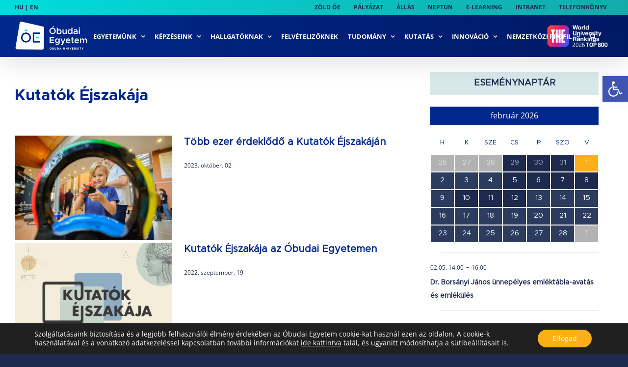

--- FILE ---
content_type: text/html; charset=UTF-8
request_url: https://api.indidata.com/send_event
body_size: 72
content:
ok:1769914080|1769914115414_0.07112562129297939

--- FILE ---
content_type: text/css
request_url: https://uni-obuda.hu/wp-content/plugins/ed-calendar/css/styles.css?ver=1.0.14b
body_size: 70840
content:



.fusion-top-header .fusion-header{background: linear-gradient(to right, #00288C 0%, #001964 100%) !important;}
.fusion-main-menu .sub-menu {background: linear-gradient(to right, #00288C 0%, #001964 100%) !important;}



.fusion-main-menu .sub-menu li:hover > a,
.fusion-main-menu .sub-menu li:hover > a:visited,
.fusion-main-menu .sub-menu li:hover > a:focus,
.fusion-main-menu .sub-menu li:hover > a:active,
.fusion-main-menu .sub-menu .current-menu-item > a,
.fusion-main-menu .sub-menu .current-menu-item > a:visited {
    background: linear-gradient(to right, #00DCDC 0%, #14AAAA 100%) !important;
    color: #fff !important;
}

/* ha van ikon/nyíl a linkben */
.fusion-main-menu .sub-menu li:hover > a *,
.fusion-main-menu .sub-menu .current-menu-item > a * {
    color: #fff !important;
}

.fusion-main-menu .fusion-menu-highlight {
    background: none !important;
}

.fusion-main-menu .sub-menu a {
    transition: background 0.15s ease-in-out !important;
}

.fusion-secondary-header{
	background: linear-gradient(to right, #00DCDC 0%, #14AAAA 100%) !important;
}

.fusion-text a:hover{color:#ffb400 !important;}

.title-heading-left{  font-family: "Metropolis Bold" !important;}

:root {

--mobile_menu_background_color: #00288C;}


.fusion-main-menu{float:left !important;margin-left: 10px;}

#menu-main_menu_en {
	margin-left: 100px !important;
}


h5 {
  font-size: 20px;
  margin-bottom: 5px;
  margin-top: 5px;
}

.ilightbox-social li.instagram {
  display: none !important;
}
a:hover {
  color: #faae16;
}

nav#pojo-a11y-toolbar {
  z-index: 999999 !important;
}

.obuda-event-image-1084-budapest-tavaszmezo-utca-17 > .fusion-column-wrapper {
  /*background-image: url(/wp-content/uploads/tavaszmezo_17_A.jpg) !important;*/
}

form#search-filter-form-250 > ul > li {
  width: 25%;
  padding: 0px !important;
}
form#search-filter-form-250 > ul > li label {
  display: block !important;
  padding: 0px 20px 0 0 !important;
}
form#search-filter-form-250 > ul > li select {
  width: 100%;
  margin: 0;
}
form#search-filter-form-250 > ul > li.sf-field-taxonomy-kar {
  width: 50%;
}

span.tu-emf-shortlink {
  color: #3366bb;
  transition-property: color;
  transition-duration: 0.2s;
  transition-timing-function: linear;
}

@media only screen and (max-width: 712px) {
  form#search-filter-form-250 > ul > li.sf-field-taxonomy-kar {
    width: 100%;
  }
  form#search-filter-form-250 > ul > li {
    display: block;
    width: 100%;
  }
  span.tu-emf-shortlink {
    display: block;
    padding-left: 1.5em;
  }
}

a.tu-tovabbi-gomb,
a.tu-tovabbi-gomb .fusion-button-text {
  background: rgb(4, 26, 96);
  color: white;
}
a.tu-tovabbi-gomb:hover,
a.tu-tovabbi-gomb .fusion-button-text:hover {
  background: rgb(4, 26, 96) !important;
  color: #faae16 !important;
}

body.post-type-archive-sajtofigyelo article {
  margin-bottom: 15px;
}

body.post-type-archive-hirmondok article {
  margin-bottom: 30px !important;
}

body.post-type-archive-sajtofigyelo article h2 a {
  font-size: 20px;
}

a.tu-event-google-map-link {
  color: #1d294d;
}

/* mainpage new events */

.oe-mainpage-events-block h2 a {
  color: #1d294d;
  font-size: 14px;
  line-height: 0px;
}

.oe-mainpage-events-block h2 a:hover {
  color: #fcaf17;
}

.oe-mainpage-events-block .fusion-events-content-wrapper {
  background-color: white;
  padding: 20px 0.8em !important;
}
.oe-mainpage-events-block .fusion-events-content-wrapper .fusion-events-meta {
  height: 4em !important;
  min-height: auto !important;
}

.oe-mainpage-events-block .fusion-one-half .tribe-events-event-image,
.oe-mainpage-events-block.fusion-events-shortcode .fusion-one-fourth .tribe-events-event-image {
  height: 202px !important;
}

.oe-mainpage-events-block h4 {
  position: absolute;
  top: 159px !important;
  right: 0;
  /* background: #152950; */
  padding: 2px 0.5em 6px 0.5em !important;
  line-height: 1.5em !important;
  vertical-align: top;
}

.fusion-blog-layout-grid .fusion-post-wrapper .fusion-image-wrapper {
  width: 100%;
  background-position: center center;
  background-repeat: no-repeat;
}

#wrapper #main .fusion-post-content > .blog-shortcode-post-title {
  font-size: 16px !important;
}

#post-631 .fusion-meta-info-oe {
  /*	display: none !important; */
}

.oe-tribe-spec {
  display: none;
}
.oe-mainpage-events-block .oe-tribe-orig {
  display: none;
}
.oe-mainpage-events-block .oe-tribe-spec {
  display: block; /* text-align:center */
  /*	margin-top: 20px !important;*/
}
.oe-mainpage-events-block span.tribe-event-oe-info {
  display: block;
  text-align: center;
}
.oe-mainpage-events-block .tribe-event-date-start,
.oe-mainpage-events-block .tribe-event-date-end,
.oe-mainpage-events-block .tribe-event-time {
  display: none;
}

.oe-tribe-spec .tmonth {
  display: block;
  text-transform: uppercase;
  font-size: 110%;
  font-weight: 400;
  color: white;
}
.oe-tribe-spec .tday {
  display: block;
  color: white;
  font-size: 200%;
  font-weight: bold;
}

h4.oe-tribe-spec oes {
  float: right;
}

h4.oe-tribe-spec > div {
  display: inline-block;
  margin-right: 0px;
  text-align: center;
  background: #00288c;
  padding: 2px 6px 6px;
  vertical-align: bottom;
}

h4.oe-tribe-spec > div.sep {
  background: transparent;
  font-size: 40px;
  /*margin: 0 0 10px -9px; */
  margin: 0 0 10px 0px;
  color: #fff !important;
}

.oe-mainpage-events-block .fusion-events-content-wrapper .fusion-events-meta h2 {
  max-height: 4em;
  overflow: hidden;
}

/* OE SECOND FOOTER */
.oe-footer-logo {
  display: inline-flex;
  width: 25%;
  height: 42px;
}

.fusion-copyright-content {
  margin: 0;
}

footer#footer {
  padding-top: 0;
  padding-bottom: 10px;
  border: none;
  z-index: 0;
  background: #00288c;
}
footer#footer hr {
  border-top-color: silver;
  border-bottom-color: transparent;
  border-left: none;
  border-right: none;
}
.oe-footer-right {
  display: inline-block;
  float: right;
  height: 42px;
}

ul#menu-second-footer-menu li {
  display: inline-block;
  /* margin: 0 1em;*/
  margin-right: 2em;
}
ul#menu-second-footer-menu {
  margin: 0;
  padding: 0;
  line-height: 40px;
}
ul#menu-second-footer-menu li a {
  color: white;
  /* line-height: 40px; */
}

.menu-second-footer-menu-container {
  display: inline-block;
  margin: 0;
  padding: 0;
}

ul#menu-second-footer-menu-en li {
  display: inline-block;
  /* margin: 0 1em;*/
  margin-right: 2em;
}
ul#menu-second-footer-menu-en {
  margin: 0;
  padding: 0;
  line-height: 40px;
}
ul#menu-second-footer-menu-en li a {
  color: white;
  /* line-height: 40px; */
}

.menu-second-footer-menu-en-container {
  display: inline-block;
  margin: 0;
  padding: 0;
}

/*******************************************************/
body.home form.searchandfilter h4 {
  white-space: nowrap;
  font-size: 22px !important;
}
body.home form.searchandfilter li {
  display: inline-block !important;
}

@media screen and (max-width: 1300px) {
  body.home form.searchandfilter h4 {
  }
  body.home form.searchandfilter li.sf-field-taxonomy-kar h4 {
  }
  body.home form.searchandfilter li.sf-field-taxonomy-kepzesi-szint {
    width: 25% !important;
  }
  body.home form.searchandfilter li.sf-field-taxonomy-munkarend {
    width: 25% !important;
  }
  body.home form.searchandfilter li.sf-field-taxonomy-finanszirozasi-forma {
    width: 37.5% !important;
  }
  body.home form.searchandfilter li.sf-field-taxonomy-kepzesi-hely {
    width: 37.5% !important;
  }
  body.home form.searchandfilter li.sf-field-taxonomy-kepzesi-nyelv {
  }
  body.home form.searchandfilter li.sf-field-taxonomy-kepzesi-nyelv {
  }
  body.home form.searchandfilter li.sf-field-submit input {
    margin-left: 0;
  }
}

@media screen and (max-width: 850px) {
  body.home form.searchandfilter {
  }
  body.home form.searchandfilter li.sf-field-taxonomy-kar h4 {
  }
  body.home form.searchandfilter li.sf-field-taxonomy-kepzesi-szint {
    width: 50% !important;
  }
  body.home form.searchandfilter li.sf-field-taxonomy-munkarend {
    width: 50% !important;
  }
  body.home form.searchandfilter li.sf-field-taxonomy-finanszirozasi-forma {
    width: 50% !important;
  }
  body.home form.searchandfilter li.sf-field-taxonomy-kepzesi-hely {
    width: 50% !important;
  }
  body.home form.searchandfilter li.sf-field-taxonomy-kepzesi-nyelv {
    width: 50% !important;
  }
  body.home form.searchandfilter li.sf-field-taxonomy-kepzesi-nyelv {
  }
  body.home form.searchandfilter li.sf-field-submit input {
    margin-left: 0;
  }
}

@media screen and (max-width: 610px) {
  body.home form.searchandfilter li.sf-field-taxonomy-kar {
  }
  body.home form.searchandfilter li.sf-field-taxonomy-kepzesi-szint {
    width: 100% !important;
  }
  body.home form.searchandfilter li.sf-field-taxonomy-munkarend {
    width: 100% !important;
  }
  body.home form.searchandfilter li.sf-field-taxonomy-finanszirozasi-forma {
    width: 100% !important;
  }
  body.home form.searchandfilter li.sf-field-taxonomy-kepzesi-hely {
    color: green;
  }
  body.home form.searchandfilter li.sf-field-taxonomy-kepzesi-nyelv {
    width: 100% !important;
  }
  body.home form.searchandfilter li.sf-field-taxonomy-kepzesi-nyelv {
    width: 100% !important;
  }
  body.home form.searchandfilter li.sf-field-submit input {
    margin-left: 0;
  }
}

@media all and (max-width: 980px) {
  body.single-tribe_events .fusion-layout-column.fusion_builder_column.obuda-event-image {
    display: none;
  }

  body.single-tribe_events .oe-tribe-info-container {
    width: 100% !important;
  }
}

/* body.home .tfs-slider */
body.home div.fusion-slider-container {
  background-image: url("/mainsl.png");
  background-size: cover;
  background-position: center;
}

body.single-sajtofigyelo h4 a {
  margin-left: 10px;
}
body.single-sajtofigyelo h4 a:hover {
  text-decoration: underline;
}
body.single-sajtofigyelo h4 a:after {
  content: "\f35d";
  font-family: "Font Awesome 5 Free";
  padding-left: 6px;
  color: gray;
  font-weight: 700;
}
body.single-sajtofigyelo h4 a:hover:after {
  color: #1d294d;
}

body.single-post img.image-inline {
  padding: 10px !important;
  float: left;
}

body.single-post .gallery img[data-mce-selected]:focus {
  outline: none;
}
body.single-post .gallery a {
  cursor: default;
}
body.single-post .gallery {
  margin: auto -6px;
  padding: 6px 0;
  line-height: 1;
  overflow-x: hidden;
}
body.single-post .gallery .gallery-item {
  float: left;
  margin: 0;
  text-align: center;
  padding: 6px;
  box-sizing: border-box;
}
body.single-post .gallery .gallery-caption,
body.single-post .gallery .gallery-icon {
  margin: 0;
}
body.single-post .gallery .gallery-caption {
  font-size: 13px;
  margin: 4px 0;
}
body.single-post .gallery-columns-1 .gallery-item {
  width: 100%;
}
body.single-post .gallery-columns-2 .gallery-item {
  width: 50%;
}
body.single-post .gallery-columns-3 .gallery-item {
  width: 33.33333%;
}
body.single-post .gallery-columns-4 .gallery-item {
  width: 25%;
}
body.single-post .gallery-columns-5 .gallery-item {
  width: 20%;
}
body.single-post .gallery-columns-6 .gallery-item {
  width: 16.66667%;
}
body.single-post .gallery-columns-7 .gallery-item {
  width: 14.28571%;
}
body.single-post .gallery-columns-8 .gallery-item {
  width: 12.5%;
}
body.single-post .gallery-columns-9 .gallery-item {
  width: 11.11111%;
}
body.single-post .gallery img {
  max-width: 100%;
  height: auto;
  border: none;
  padding: 0;
}

.a11y-toolbar {
  top: 53px !important;
}

.tfs-button-1 span.fusion-button-text {
  line-height: 1em !important;
}

@media all and (max-width: 500px) {
  .tfs-button-1 span.fusion-button-text {
    font-size: 16px !important;
    line-height: 20px !important;
  }
}

/* szabalyzatok */
body.single-szabalyzatok .oe-szabalyzat-archive-validity {
  margin: -1em auto -10px 1em;
  font-size: 80%;
  color: #1d294d;
}

body.single-szabalyzatok span.tu-emf-shortlink {
  margin-left: 8px;
  overflow-wrap: anywhere;
}

nav.fusion-main-menu [hreflang] img {
  width: 20px;
}

@media all and (min-width: 900px) {
  body.home article#portfolio-1-post-17 {
    /* left: 16.5% !important; */
    /* left: calc(100% / 6 + 1px) !important; */
  }

  body.home article#portfolio-1-post-5979 {
    /* left: 49.5% !important; */
    /* left: calc(100% / 6 * 3 + 1px) !important; */
  }
}

/*@media all and (min-width: 900px) {*/

/*.hirf .fusion-blog-shortcode-3 article,*/
/*.hirf .fusion-blog-shortcode-1 article {*/
/*    min-height: 30em;*/
/*}*/
/*.hirf .fusion-blog-shortcode-2 article,*/
/*.hirf .fusion-blog-shortcode-4 article {*/
/*    min-height: 30em;*/
/*}*/

/*}*/

.oe-news-block .fusion-post-content-wrapper {
  min-height: 150px;
}

.hirf .fusion-button.button-flat {
  margin-top: 30px;
  margin-bottom: 35px;
}

.esem .fusion-button.button-flat {
  margin-top: 30px;
  margin-bottom: 35px;
}

@media all and (max-width: 900px) {
  .hirf:first-child .fusion-button.button-flat {
    margin-bottom: 2em;
  }
}

li.oe-search-menu form {
  position: absolute;
  right: 0;
  width: 300px;
  margin-top: 46px;
}

li.oe-search-menu {
  margin: 0px 0px 0px 0px !important;
  float: none !important;
  text-align: left;
  display: inline-block;
}

li.oe-search-menu > a > span {
  color: #fff !important;
}

li.oe-search-menu input[type="text"] {
  color: #303030 !important;
}

li.oe-search-menu a {
  display: block;
  text-decoration: none;
  position: relative;
  padding: 15px 20px;
}

@media all and (max-width: 500px) {
  li.oe-search-menu {
    display: none !important;
  }
}

.slider-button {
  bottom: -290px !important;
}

/**  HOME NEWS BLOCKS EQ HEIGHTS BEGIN **/
.hirf article {
  nemborder: 1px solid red !important;
}

.oe-blk-1 .fusion-posts-container {
  display: flex !important;
  width: calc(100% + 15px) !important;
  flex-wrap: wrap;
}

.oe-blk-2 .fusion-posts-container {
  display: flex !important;
  width: calc(100% + 15px) !important;
  flex-wrap: wrap;
}

.fusion-posts-container.fusion-posts-container-no.fusion-blog-rollover.fusion-blog-layout-grid-tu.fusion-blog-layout-grid-tu-2.isotope
  article {
  max-width: 50%;
}

.hirf article.post {
  margin-bottom: 0px !important;
  padding-left: 3px;
}

.hirf article .fusion-flexslider {
  margin: 0 !important;
}

@media (max-width: 712px) {
  .oe-blk-1 article,
  .oe-blk-2 article {
    max-width: 100% !important;
    width: 100% !important;
  }
}

@media (min-width: 900px) {
  .oe-blk-1 article,
  .oe-blk-2 article {
    max-width: 25% !important;
    width: 25% !important;
  }
}

.hirf .fusion-post-wrapper {
  border: 1px solid silver;
  margin: 1px;
}

.hirf.tudomanyos-hirek .fusion-post-wrapper {
  border: 1px solid #1d294d;
  margin: 5px;
  background-color: #1d294d;
}

.oe-blk-1-head,
.oe-blk-2-head {
  margin-bottom: 5px;
}

.hirf .kiemelt-post-thumbnail .fusion-image-wrapper {
  min-height: auto !important;
}

div.oe-news-block > .fusion-builder-row {
  background-color: rgba(237, 237, 237, 0.55) !important;
}
/**  HOME NEWS BLOCKS EQ HEIGHTS END **/

body.home .oe-fix-boxes-containter > .fusion-builder-row .fusion-layout-column {
  /*    width: 33.33% !important;
    width: calc(33.33% - ( ( 15px + 15px ) * 0.3333 ) ) !important; */
}

body.home .oe-fix-boxes-containter > .fusion-builder-row .fusion-layout-column .fusion-column-wrapper {
  padding-top: 0 !important;
  padding-bottom: 0 !important;
}

.fusion-text.oe-tribe-updated {
  text-align: left;
}

a.pagination-last {
  margin-left: 1em;
}

a.pagination-first {
  margin-right: 1em;
}

.ilightbox-holder .ilightbox-container .ilightbox-social ul li.pinterest a {
  background-image: url(/wp-content/plugins/ed-calendar/css/pinterest_16.png);
}
.ilightbox-holder .ilightbox-container .ilightbox-social ul li.instagram a {
  background-image: url(/wp-content/plugins/ed-calendar/css/instagram_16.png);
}

.fusion-ubermenu {
  padding-top: 10px !important;
}

.fusion-header {
  /* height: 45px !important;*/
}

.fusion-posts-container.fusion-posts-container-no.fusion-blog-rollover.fusion-blog-layout-grid-tu.fusion-blog-layout-grid-tu-2 {
  min-height: auto !important;
}

.blog-shortcode-post-title.entry-title {
  min-height: 35px;
}

.fusion-events-shortcode .fusion-layout-column .fusion-column-wrapper {
  border: 0px !important;
}

#slidingbar-area .widget-title,
#slidingbar-area h3,
.fusion-footer-widget-area .widget-title,
.fusion-footer-widget-area h3,
.fusion-privacy-bar-full .column-title {
  font-family: "Open Sans", Arial, Helvetica, sans-serif;
  font-size: 19px !important;
  font-weight: 400 !important;
  line-height: 1;
  letter-spacing: 0px;
  font-style: normal;
  padding: 28px 0px !important;
}

.slider-button {
  width: 1300px !important;
  padding: 13px 50px 13px 10px !important;
  position: relative;
  left: -30px;
  bottom: -250px !important;
  font-size: 16px !important;
  border: none;
  background-color: rgba(21, 41, 80, 0.8) !important;
  text-transform: none !important;
  font-weight: 300;
  text-align: left;
  color: #fff !important;
}

.fusion-button.button-2 .fusion-button-text,
.fusion-button.button-2 i {
  color: #fff !important;
}

.fusion-text {
  color: #1d294d !important;
}

span.fusion-button-text.fusion-button-text-right {
  font-size: 16px !important;
  font-weight: 100 !important;
}

a.fusion-button.button-flat.fusion-button-round.button-xlarge.button-default.button-2.slider-button {
  padding: 15px !important;
}

.oe-tribe-info-container-2 h3 {
  padding-left: 10px !important;
  text-transform: uppercase;
  font-family: Open Sans !important;
  font-size: 12px !important;
}
.oe-tribe-info-container-2 h4 {
  padding-left: 10px !important;
  text-transform: uppercase;
  font-family: Open Sans !important;
  font-size: 12px !important;
}
.fusion-sep-none.fusion-title-size-four.oe-tribe-info-data-2.fusion-border-below-title {
  padding-left: 10px !important;
}

.fusion-text.karok_sep p {
  font-size: 30px !important;
  color: #fff !important;
  font-weight: bold !important;
  padding-left: 13px;
}

.fusion-sep-none.fusion-title-size-four.oe-tribe-info-data-2.fusion-border-below-title h4 {
  font-weight: 100 !important;
  font-size: 16px !important;
  color: #1d294d;
}

a.fusion-button.button-flat.fusion-button-round.button-xlarge.button-default.button-2.slider-button {
  padding: 15px !important;
}

.fusion-button.button-2:hover,
.button-2:focus,
.fusion-button.button-2:active {
  background: #fcaf17 !important;
}

.fusion-button.button-2:hover .fusion-button-icon-divider,
.fusion-button.button-2:hover .fusion-button-icon-divider,
.fusion-button.button-2:active .fusion-button-icon-divider {
  border-color: #fcaf17;
  background: #fcaf17 !important;
}

#eloszto_text p {
  color: #fff !important;
  margin: 0px 0px 5px 0px !important;
  padding: 12px 12px 12px 20px;
  min-height: 80px;
  font-weight: bold !important;
  text-transform: uppercase;
  font-size: 12px;
  text-align: left !important;
  display: flex;
  /* flex-direction: column;*/
  align-items: center;
  /* justify-content: center;*/
}

#eloszto_text p a {
  color: #fff !important;
  font-weight: bold !important;
  text-transform: uppercase;
  font-size: 12px;
}

#eloszto_text p a:hover {
  color: #fcaf17 !important;
  font-weight: bold !important;
  text-transform: uppercase;
  font-size: 12px;
}

#eloszto_text {
  background: #1d294d !important;
  margin-bottom: 50px;
}

#eloszto_image img {
  /* filter: url(filters.svg#grayscale); Firefox 3.5+ */
  filter: gray; /* IE5+ */
  -webkit-filter: grayscale(1); /* Webkit Nightlies & Chrome Canary */
  -webkit-transition: all 0.8s ease-in-out;
}

#eloszto_image img:hover {
  filter: none;
  -webkit-filter: grayscale(0);
  -webkit-transform: scale(1.01);
}

.share-box.fusion-sharing-box {
  display: none;
}

.oe-tribe-info-container-2 h3,
.oe-tribe-info-container-2 h4 {
  font-size: 16px !important;
  letter-spacing: 2px;
  padding: 6px 10px !important;
}

.fusion-text.oe-tribe-updated {
  margin-top: 20px !important;
  margin-bottom: 20px !important;
  font-family: "Rubik";
}

.oe-tribe-spec {
  background: #00288c;
  margin-right: 30px !important;
}

.eloszto_button .fusion-button-icon-divider.button-icon-divider-right {
  border-left: 6px solid #fff !important;
  background: #1d294d;
}

.eloszto_button .fusion-button-text.fusion-button-text-right {
  line-height: 25px;
  font-weight: 400 !important;
  font-size: 17px !important;
  color: #1d294d !important;
}

.fusion-button.button-flat.fusion-button-round.button-xlarge .eloszto_button {
  text-align: left;
}

.eloszto_button {
  text-align: left !important;
  min-height: 80px;
  display: flex !important;
  align-items: center;
  width: unset !important;
}

.eloszto_button .fusion-button-text.fusion-button-text-right {
  margin-right: 20px;
}

.page-id-17478 .eloszto_button {
  min-height: 100px;
}

.eloszto_button .fusion-button-icon-divider.button-icon-divider-right {
  width: 63px !important;
}
.eloszto_button {
  padding: 11px !important;
}

.post-type-archive-sajtofigyelo .pagination.clearfix {
  padding-bottom: 0px !important;
  padding-top: 3em;
}

.page-id-631 .pagination.clearfix {
  padding-bottom: 20px !important;
}

.page-id-920 .pagination.clearfix {
  padding-bottom: 5px !important;
}

@media only screen and (max-width: 1200px) {
  .fusion-button-text.fusion-button-text-right {
    line-height: 25px;
  }

  #menu-second-footer-menu {
    line-height: 0px !important;
    display: contents;
  }
}

/* Vezetői névsor táblázat / table */
.vezetoi-tablazat .divTable {
  display: table;
  width: 100%;
  margin-top: 15px;
}
.vezetoi-tablazat .divTableRow {
  display: table-row;
}
.vezetoi-tablazat .divTableHeading {
  display: table-header-group;
  background-color: #eee;
}

.divTable .divTableBody p {
  margin-top: 15px !important;
}
.vezetoi-tablazat .divTableCell,
.divTableHead {
  border: 1px solid #999999;
  display: table-cell;
  padding: 3px 10px;
  width: 20%;
}
.vezetoi-tablazat .divTableBody {
  display: table-row-group;
}

.vezetoi-tablazat .divTableRow:nth-child(odd) {
  background: #ecf6fd;
}

@media screen and (max-width: 650px) {
  .vezetoi-tablazat .divTable .divTableRow .divTableCell {
    display: block !important;
    width: auto !important;
  }

  .vezetoi-tablazat .divTableBody .divTableCell {
    min-height: 50px;
  }
}

/* Közösségi szolgálat táblázat / table */
.kozossegi-szolgalat .divTable {
  display: table;
  width: 100%;
  margin-top: 15px;
}
.kozossegi-szolgalat .divTableRow {
  display: table-row;
}
.kozossegi-szolgalat .divTableHeading {
  display: table-header-group;
  background-color: #eee;
}
.kozossegi-szolgalat .divTableCell,
.divTableHead {
  border: 1px solid #999999;
  display: table-cell;
  padding: 3px 10px;
  vertical-align: middle;
  width: 50%;
}
.kozossegi-szolgalat .divTableBody {
  display: table-row-group;
}

.kozossegi-szolgalat .divTableRow:nth-child(odd) {
  background: #fbfbfb;
}

@media screen and (max-width: 650px) {
  .kozossegi-szolgalat .divTable .divTableRow .divTableCell {
    display: block !important;
  }

  .kozossegi-szolgalat .divTableBody .divTableCell {
    min-height: 50px;
  }
}

/* Táblázat / table */
.divTable {
  display: table;
  width: 100%;
  margin-top: 15px;
}
.divTableRow {
  display: table-row;
}
.divTableHeading {
  display: table-header-group;
  background-color: #eee;
}
.divTableCell,
.divTableHead {
  border: 1px solid #999999;
  display: table-cell;
  padding: 3px 10px;
}
.divTableBody {
  display: table-row-group;
}

.divTableRow:nth-child(odd) {
  background: #fbfbfb;
}

.divTableHeading .divTableRow:first-child {
  background: #1d294d !important;
  color: white;
}

@media screen and (max-width: 650px) {
  .divTable .divTableRow .divTableCell {
    display: block !important;
  }

  .divTableBody .divTableCell {
    min-height: 50px;
  }
}

/* REKTORI ARCHIV */

.post-list-item-rektori-utasitas .fusion-column-wrapper {
  background: #fff !important;
  padding: 0px 0px 30px 0px !important;
}

.post-list-item-rektori-utasitas
  .fusion-fullwidth.fullwidth-box.nonhundred-percent-fullwidth.non-hundred-percent-height-scrolling {
  padding-top: 30px !important;
  padding-right: 0px;
  padding-bottom: 0px !important;
  padding-left: 0px;
  margin-bottom: 0px !important;
  margin-top: 0px !important;
}

.post-list-item-rektori-utasitas h2 span {
  font-size: 20px !important;
  color: #1d294d !important;
}

.post-list-item-rektori-utasitas h2 {
  line-height: 23px !important;
  font-size: 20px !important;
}

.post-list-item-rektori-utasitas h3 {
  font-size: 16px !important;
  color: #1d294d !important;
}

.post-list-item-rektori-utasitas .fusion-text h4 {
  display: none;
}

/* KANCELLARI ARCHIV */

.post-list-item-kancellari-utasitas
  .fusion-fullwidth.fullwidth-box.nonhundred-percent-fullwidth.non-hundred-percent-height-scrolling {
  padding-top: 30px !important;
  margin-bottom: 0px !important;
  margin-top: 0px !important;
}

.post-list-item-kancellari-utasitas
  .fusion-fullwidth.fullwidth-box.nonhundred-percent-fullwidth.non-hundred-percent-height-scrolling.fusion-equal-height-columns {
  padding-top: 0px !important;
  margin-bottom: 0px !important;
  margin-top: 0px !important;
}

.post-list-item-kancellari-utasitas
  .fusion-title.title.fusion-title-3.fusion-sep-none.fusion-title-size-four.fusion-border-below-title {
  margin-bottom: 0px !important;
  margin-top: 0px !important;
}

.post-list-item-kancellari-utasitas
  .fusion-fullwidth.fullwidth-box.nonhundred-percent-fullwidth.non-hundred-percent-height-scrolling {
  padding-top: 0px !important;
}

.post-list-item-kancellari-utasitas
  .fusion-title.title.fusion-title-6.fusion-sep-none.fusion-title-size-four.fusion-border-below-title {
  margin-bottom: 0px !important;
  margin-top: 0px !important;
}

.post-list-item-kancellari-utasitas .fusion-separator.fusion-full-width-sep.sep-single.sep-solid {
  display: none;
}

.post-list-item-kancellari-utasitas .fusion-title.title.fusion-title-4.fusion-title-size-five {
  display: none;
}

.post-list-item-kancellari-utasitas .fusion-title.title.fusion-title-7.fusion-title-size-five {
  display: none;
}

.post-list-item-kancellari-utasitas .fusion-title.title.fusion-title-10.fusion-title-size-five {
  display: none;
}

.post-list-item-kancellari-utasitas .fusion-title.title.fusion-title-13.fusion-title-size-five {
  display: none;
}

.post-list-item-kancellari-utasitas h2 {
  line-height: 23px !important;
  font-size: 20px !important;
  color: #1d294d !important;
  padding-top: 30px !important;
  padding-bottom: 20px !important;
}

.post-list-item-kancellari-utasitas h4 {
  font-size: 16px !important;
  color: #1d294d !important;
  font-weight: bold !important;
  font-family: "Rubik" !important;
}

.post-list-item-kancellari-utasitas h4 p {
  margin-bottom: 0px !important;
  margin-top: 0px !important;
}

.post-list-item-kancellari-utasitas p {
  margin-bottom: 0px !important;
  margin-top: 0px !important;
}

.post-list-item-kancellari-utasitas .fusion-text p {
  margin-bottom: 0px !important;
  margin-top: 0px !important;
}

.post-list-item-kancellari-utasitas a {
  color: #1d294d !important;
}

.post-list-item-kancellari-utasitas .fusion-column-wrapper {
  background: #fff !important;
  padding: 0px !important;
}

.post-list-item-kancellari-utasitas h2 span {
  font-size: 20px !important;
  color: #1d294d !important;
}

.post-list-item-kancellari-utasitas h3 {
  font-size: 16px !important;
  color: #1d294d !important;
}

.post-list-item-kancellari-utasitas .fusion-text h4 {
  display: none;
}

/* REKTORI-REKTORI ARCHIV */

.post-list-item-rektori-kancellari-utasitas .fusion-column-wrapper {
  background: #fff !important;
  padding: 0px 0px 30px 0px !important;
}

.post-list-item-rektori-kancellari-utasitas
  .fusion-fullwidth.fullwidth-box.nonhundred-percent-fullwidth.non-hundred-percent-height-scrolling {
  padding-top: 30px !important;
  padding-right: 0px;
  padding-bottom: 0px !important;
  padding-left: 0px;
  margin-bottom: 0px !important;
  margin-top: 0px !important;
}

.post-list-item-rektori-kancellari-utasitas h2 span {
  font-size: 20px !important;
  color: #1d294d !important;
}

.post-list-item-rektori-kancellari-utasitas h2 {
  line-height: 23px !important;
  font-size: 20px !important;
}

.post-list-item-rektori-kancellari-utasitas h3 {
  font-size: 16px !important;
  color: #1d294d !important;
}

.post-list-item-rektori-kancellari-utasitas .fusion-text h4 {
  display: none;
}

.ubermenu:not(.ubermenu-transition-slide) .ubermenu-submenu.ubermenu-submenu-type-flyout {
  min-width: 300px !important;
}

.page-id-254 img.attachment-small.size-small.wp-post-image.lazyautosizes.lazyloaded {
  display: none !important;
}

.page-id-254 small {
  display: none !important;
}

.page-id-254 h2 {
  padding-top: 20px !important;
}

.answer_list h4 {
  font-weight: 700 !important;
  text-transform: uppercase;
}

#miertvalaszd,
#palyaorientacio,
#szakkereso,
#alapkepzes,
#mesterkepzes,
#doktorikepzes,
#foszk,
#szakiranyutovabb,
#munkatapasztalat,
#jelentkezes,
#nyiltnap,
#educatio p {
  color: #1d294d !important;
}

.searchandfilter h4 {
  font-weight: 400 !important;
}
.kiemeltbtn {
  background: #fcaf17 !important;
}

.oe-search-page-content {
  padding-top: 50px;
}

/*@media screen and (max-width: 1200px) {
.oe-mainpage-events-block .fusion-events-content-wrapper{min-height:150px !important;}
.oe-mainpage-events-block .fusion-events-content-wrapper .fusion-events-meta h2 {min-height:150px !important;}
.tribe-mini-calendar td.tribe-events-has-events div[id*="daynum-"] a {
    padding: 6px !important;
}

.tribe-mini-calendar .tribe-mini-calendar-no-event, .tribe-mini-calendar td.tribe-events-has-events div[id*="daynum-"] a {
	padding: 6px !important;
}

#a2a_share_save_widget-3 {
	text-align: center !important;
	margin: auto;
}

}*/

@media only screen and (max-width: 900px) and (min-width: 600px) {
  .hirf article.post {
    width: 100% !important;
  }
}

.postid-17676
  .fusion-layout-column.fusion_builder_column.fusion_builder_column_1_1.fusion-builder-column-1.fusion-one-full.fusion-column-first.fusion-column-last.\31
  _1 {
  margin-top: 25px !important;
}

h1.title-heading-left {
  font-size: 40px !important;
}
@media only screen and (max-width: 1256px) {
  .oe-fix-boxes-containter .title-sep-container {
    display: flex;
    justify-content: center;
    align-content: center;
    flex-direction: column;
  }

  .oe-fix-boxes-containter .fusion-title {
    margin-top: 50px !important;
    margin-bottom: 50px !important;
  }
}

@media only screen and (max-width: 1300px) and (min-width: 900px) {
  .oe-news-block .fusion-post-content-wrapper {
    min-height: 300px !important;
  }
}

@media only screen and (max-width: 1395px) and (min-width: 1255px) {
  .ubermenu-target.ubermenu-item-layout-default.ubermenu-item-layout-text_only {
    font-size: 10px !important;
    padding: 22px 20px !important;
  }
}

.page-id-17684 #search-filter-form-250 h4 {
  font-size: 20px;
}

.page-id-17684 #search-filter-form-250 ul {
  padding: 0px;
}

.postid-10555 h2 {
  /*padding-top: 25px !important;*/
}

.page-id-17684 h4 {
  padding-bottom: 25px;
}

@media screen and (max-width: 1255px) {
  .page-id-17684 #main {
    padding-top: 27px;
  }

  .page-id-17684 .eloszto_button {
    margin-top: 10px;
    margin-bottom: 0px !important;
  }

  .tp-bullets {
    display: none !important;
  }

  .fusion-header-v1.fusion-logo-left.fusion-sticky-menu-1.fusion-sticky-logo-1.fusion-mobile-logo-1.fusion-mobile-menu-design-classic {
    display: none;
  }
}

.fusion-text.szabalyzat-attachments {
  display: grid;
}

.fusion-text.szabalyzat-attachments-en {
  display: grid;
}

.page-id-17896 h2 {
  padding-top: 20px !important;
}

.postid-1337 .cf7-button-field {
  padding-top: 40px;
}

.search-filter-results h2 {
  font-size: 20px !important;
  padding-top: 30px !important;
  margin: 0px 0px 0px 0px;
}
.fusion-men-skkk {
  padding-left: 0px !important;
  /* margin-top: 4px; */
  /*margin-top: 25px;*/
}
article#post-10625 {
  /*padding-top: 25px;*/
}
.menu-menu-skkk-container {
  /*padding-left: 15px;*/
}

.fusion-men-tdk {
  padding-left: 0px !important;
  /* margin-top: 4px; */
  /*margin-top: 25px;*/
}

.fusion-men-pannnia {
  padding-left: 0px !important;
}

.fusion-menupannoniaen {
  padding-left: 0px !important;
}
.fusion-menu-erasmus {
  padding-left: 0px !important;
}

.kozossegi_szolg_faq a {
  /*font-weight: 400 !important;*/
  /*font-size: 25px !important;*/
}

.kozossegi_szolg_faq {
  padding-bottom: 30px;
}

.page-id-17716 .fusion-blog-shortcode .post {
  margin-bottom: 25px !important;
}

.szakkereso-wrap {
  padding: 38.5px 30px 0px 0px !important;
}

.szakkereso-wrap > .fusion-column-wrapper {
  padding: 0px !important;
}

@media screen and (min-width: 1255px) {
  .fusion-recent-posts .oe-image-wrapper-inner {
    aspect-ratio: 16/9;
  }

  .fusion-recent-posts .oe-image-wrapper-outer.fusion-column-content-centered {
    padding-top: calc(100vw / 9) !important;
  }
}

.fusion-footer.fusion-footer a {
  font-weight: 400 !important;
}

h2.blog-shortcode-post-title.entry-title {
  max-width: 640px;
}

h2.blog-shortcode-post-title.entry-title {
  padding-top: 65px;
}

.home h2.blog-shortcode-post-title.entry-title {
  padding-top: 0px !important;
}

.fusion-blog-shortcode .post {
  margin-bottom: 20px !important;
}

.searchandfilter ul {
  padding: 0px;
}

.oe-fix-boxes-containter {
  max-width: 1360px !important;
  margin: auto !important;
}
/*

#main .fusion-button-wrapper .button-icon-divider-right {
	background-color: #fcaf17;
	font-size: 30px;
}

.button-large .button-icon-divider-right i{top:36% !important;}
*/

#tovabbihirek .fusion-button-icon-divider.button-icon-divider-right {
  width: 43.5px;
  font-size: 30px;
  background: #fcaf17 !important;
}

#tovabbihirek .fa-angle-right.fas {
  font-size: 28px;
  top: 48% !important;
  color: #1d294d;
}

#tovabbiesemenyek .fusion-button-icon-divider.button-icon-divider-right {
  width: 43.5px !important;
  font-size: 30px;
  background: #fcaf17 !important;
}

#tovabbiesemenyek .fa-angle-right.fas {
  font-size: 28px;
  top: 48% !important;
  color: #1d294d !important;
}

#tovabbihirek .fusion-button-text.fusion-button-text-right {
  padding-right: 43px;
}

#tovabbiesemenyek .fusion-button-text.fusion-button-text-right {
  padding-right: 43px;
  color: #1d294d !important;
}

@media screen and (max-width: 600px) {
  .button-large {
    padding: 13px 20px !important;
  }
}

.fusion-blog-shortcode .post {
  margin-bottom: 25px !important;
}

/* EN */

.events-title h3 {
  color: #fff !important;
}

/* Event magasság */

.fusion-events-shortcode .fusion-one-third .tribe-events-event-image {
  height: 186px !important;
}

.fusion-events-shortcode .fusion-one-third .tribe-events-event-image {
  height: 186px !important;
}

.postid-26240 ul {
  margin: 0px !important;
}

/*kutatokozpontok*/
.fusion-portfolio-post.kutato-kozpontok a {
  color: #1d294d;
}

.fusion-portfolio-post.kutato-kozpontok .fusion-portfolio-content-wrapper {
  padding: 0;
  border: none;
  border-bottom-width: 2px !important;
}

.fusion-portfolio-post.kutato-kozpontok-en a {
  color: #fff !important;
}

.fusion-portfolio-post.kutato-kozpontok-en .fusion-portfolio-content-wrapper {
  padding: 0 !important;
  border: 1px solid #e9eaee !important;
  border-bottom-width: 2px !important;
}

/* WHY ÓU table */
.program-table .divTable {
  display: table;
  width: 100%;
  margin-top: 15px;
}
.program-table .divTableRow {
  display: table-row;
}
.program-table .divTableHeading {
  display: table-header-group;
  background-color: #eee;
}
.program-table .divTableCell,
.divTableHead {
  border: 1px solid #999999;
  display: table-cell;
  padding: 3px 10px;
  vertical-align: middle;
  width: 33%;
}
.program-table .divTableBody {
  display: table-row-group;
}

.program-table .divTableRow:nth-child(odd) {
  background: #fbfbfb;
}

@media screen and (max-width: 650px) {
  .program-table .divTable .divTableRow .divTableCell {
    display: block !important;
  }

  .program-table .divTableBody .divTableCell {
    min-height: 50px;
  }
}

.fusion-posts-container.fusion-posts-container-no.fusion-blog-rollover.fusion-blog-layout-grid-tu.fusion-blog-layout-grid-tu-3 {
  min-height: auto !important;
}

@media screen and (min-width: 1255px) {
  .lang-item {
    display: none !important;
  }
}

.fusion-content-boxes-1 .fusion-content-box-hover .link-area-link-icon-hover .heading .content-box-heading,
.fusion-content-boxes-1
  .fusion-content-box-hover
  .link-area-link-icon-hover
  .heading
  .heading-link
  .content-box-heading,
.fusion-content-boxes-1 .fusion-content-box-hover .link-area-box-hover .heading .content-box-heading,
.fusion-content-boxes-1 .fusion-content-box-hover .link-area-box-hover .heading .heading-link .content-box-heading,
.fusion-content-boxes-1 .fusion-content-box-hover .link-area-link-icon-hover.link-area-box .fusion-read-more,
.fusion-content-boxes-1 .fusion-content-box-hover .link-area-link-icon-hover.link-area-box .fusion-read-more::after,
.fusion-content-boxes-1 .fusion-content-box-hover .link-area-link-icon-hover.link-area-box .fusion-read-more::before,
.fusion-content-boxes-1 .fusion-content-box-hover .fusion-read-more:hover::after,
.fusion-content-boxes-1 .fusion-content-box-hover .fusion-read-more:hover::before,
.fusion-content-boxes-1 .fusion-content-box-hover .fusion-read-more:hover,
.fusion-content-boxes-1 .fusion-content-box-hover .link-area-box-hover.link-area-box .fusion-read-more,
.fusion-content-boxes-1 .fusion-content-box-hover .link-area-box-hover.link-area-box .fusion-read-more::after,
.fusion-content-boxes-1 .fusion-content-box-hover .link-area-box-hover.link-area-box .fusion-read-more::before,
.fusion-content-boxes-1 .fusion-content-box-hover .link-area-link-icon-hover .icon .circle-no,
.fusion-content-boxes-1 .heading .heading-link:hover .content-box-heading {
  color: #f7ab16 !important;
}

@media screen and (min-width: 1400px) {
  .post-content #inno-park-page {
    /*margin-left: -17%;*/
    /*margin-right: -17%;*/
  }
}
/*TDK*/
div#nav_menu-7 {
  margin-left: -30px;
}
/*KDP*/
div#nav_menu-5 {
  margin-left: -30px;
}
/*TSI*/
div#nav_menu-2 {
  margin-left: -30px;
}
/*V4*/
div#nav_menu-6 {
  margin-left: -30px;
}

/*Preparatory*/
div#nav_menu-16 {
  margin-left: -30px;
}

/* FRISSÍTÉS UTÁN 2022.07.26 */

.home_blogpost img {
  min-height: 100%;
  min-width: 100%;
  object-fit: cover;
}

.home_blogpost h4 {
  font-size: 15px !important;
}

.sub-menu {
  text-transform: uppercase;
}

.home_blogpost h2 a {
  color: #1d294d !important;
}

.home_karok h2 a {
  color: #1d294d !important;
}

/* SUBMIT GOMB - mindenhol egységesen */
input[type="submit"] {
  background-color: #1d294d;
  border: none;
  padding: 3px 10px 4px 10px;
  color: white;
  font-size: 16px;
  font-family: "Open Sans";
  cursor: pointer;
}

.sf-input-select {
  border-color: #1d294d;
}

.home_karok h2.entry-title.fusion-post-title.fusion-responsive-typography-calculated {
  font-size: 20px !important;
  line-height: 1.35 !important;
  font-weight: bold !important;
}

.home_karok .fusion-rollover-title {
  font-size: 16px !important;
}

.home_tudpark .fusion-rollover-title {
  font-size: 16px !important;
}

/*Nézzük meg beállításokba */
.hirek_oldal .fusion-date-and-formats {
  display: none;
}

/*-----------*/

.hirek_oldal h2 a {
  color: #1d294d !important;
}

.hirek_oldal h2 a:hover {
  color: #fcaf17 !important;
}

.hirek_oldal .fusion-rollover-title {
  font-size: 16px !important;
}

/*  Nincs avada option */
.fusion-main-menu .sub-menu li a:hover {
  color: #fcaf17 !important;
}

.recent-posts .flexslider .slides li {
  display: block !important;
}

.recent-posts h4 {
  font-size: 12px !important;

  line-height: 1 !important;
}
.recent-posts h4 a {
  /*color: #1d294d !important;*/
  font-weight: bold;
  font-size: 16px !important;
  line-height: 1.3;
}

.fusion-secondary-menu {
  font-weight: bold;
}

.fusion-footer-widget-area .widget-title {
  margin: 0px !important;

  padding: 11px 0px !important;
}

.fusion-standard-logo {
  min-width: 150px !important;
}

/*   NAPTÁR WIDGET */

#nincsesemeny {
  /*background: #2b3c5e; */
  border: 1px solid #fff;
}

#vanesemeny {
  background: #1d294d;
  border: 1px solid #fff;
}

#nincsesemeny h3 {
  font-size: 15px !important;
  padding-top: 7px;
  font-weight: 100 !important;
  color: #fff !important;
}
.tribe-events-calendar-month__day {
  background: #2b3c5e;
}

.tribe-events-calendar-month__day.tribe-events-calendar-month__day--next-month.tribe-events-calendar-month__day--other-month {
  background: #b2b2b2;
}

.tribe-events-calendar-month__day.tribe-events-calendar-month__day--past.tribe-events-calendar-month__day--past-month.tribe-events-calendar-month__day--other-month {
  background: #b2b2b2;
}

#vanesemeny h3 {
  font-size: 15px !important;
  padding-top: 7px;
  color: #fff !important;
}

.tribe-common.tribe-events.tribe-events-widget.tribe-events-view--shortcode.tribe-events-widget-events-month
  .tribe-events-calendar-month__day,
.tribe-common.tribe-events.tribe-events-widget.tribe-events-view--shortcode.tribe-events-widget-events-shortcode-month
  .tribe-events-calendar-month__day {
  height: 36px !important;
  min-height: 0px !important;
}

.fusion-body .fusion-wrapper #main .tribe-events .tribe-events-c-events-bar__search-button-icon,
.fusion-body .fusion-wrapper #main .tribe-events .tribe-events-c-top-bar {
  font-size: 1em !important;
  line-height: 1;
}

.tribe-events .tribe-events-calendar-month__day {
  border-radius: 0px !important;
}

.tribe-events .tribe-events-calendar-month__day-date-daynum {
  color: #fff !important;
}

#esemeny_sep_date span {
  font-size: 12px !important;
}

#esemeny_title_date a {
  font-size: 14px !important;
  color: #1d294d !important;
}
#esemeny_title_date a:hover {
  color: #fcaf17 !important;
  text-decoration: none !important;
  border-bottom: 0px !important;
}
.tribe-common .tribe-common-anchor {
  border-bottom: 0px solid transparent !important;
  transition: var(--tec-transition-border-color);
}

#widget_header {
  font-size: 13px !important;
}

#esemeny_title_date {
}

.tribe-events-c-top-bar__nav {
  background: #00288c !important;
  padding: 10px !important;
  margin-bottom: 12px !important;
  color: #fff !important;
}

.tribe-events-widget-events-list__event-title-link.tribe-common-anchor-thin {
  color: #1d294d !important;
  font-size: 16px !important;
}

.tribe-common .tribe-common-l-container {
  padding-left: 0px !important;
  padding-right: 0px !important;
}

.tribe-common.tribe-events.tribe-events-widget.tribe-events-view--shortcode.tribe-events-widget-events-month,
.tribe-common.tribe-events.tribe-events-widget.tribe-events-view--shortcode.tribe-events-widget-events-shortcode-month {
  padding: 0px !important;
}

.tribe-events .tribe-events-header__messages .tribe-events-c-messages__message {
  display: none;
}
.tribe-common-b1.tribe-common-b2--min-medium.tribe-events-widget-events-month__view-more a {
  color: #1d294d !important;
}

.sidebar .widget .widget-title {
  text-align: center !important;
  font-size: 18px !important;
  font-weight: bold;
  text-transform: uppercase;
}

/*NAPTÁR VÉGE */

.tribe-events-single-section-title.fusion-responsive-typography-calculated {
  color: #fff !important;
}

.tribe-events-widget-events-list__view-more.tribe-common-b1.tribe-common-b2--min-medium {
  display: none;
}

.widget-title.fusion-responsive-typography-calculated {
  text-align: left !important;
}

.eloszto_button {
  margin: 5px 0px !important;
}

.oe-mainpage-events-block h2 {
  line-height: 1 !important;
}

.tribe-events .tribe-events-calendar-month__day-cell--selected {
  background: #fcaf17 !important;
}

.fusion-post-wrapper.sajto_blokk {
  border: none !important;
}

.pagination a {
  font-weight: 800;
  font-size: 12px;
  color: #1d294d !important;
}

.mab_title a {
  color: #1d294d !important;
}

.mab_title a:hover {
  color: #fcaf17 !important;
}
#rektori_utasitas a {
  color: #1d294d !important;
}
#rektori_utasitas a:hover {
  color: #fcaf17 !important;
}
.fusion-utastsoksidebar a {
  color: #1d294d !important;
}

.oe-szabalyzat-search .oe-search-wrapper {
  margin: 26px 0px !important;
}

#tsi_hir_blog a {
  color: #1d294d !important;
}
#tsi_hir_blog a:hover {
  color: #fcaf17 !important;
}

#tsi_hir_blog h2.blog-shortcode-post-title.entry-title.fusion-responsive-typography-calculated {
  margin-top: 0px !important;
  margin-bottom: 5px !important;
}

#tsi_hir_blog .fusion-meta-info {
  margin-top: 0px !important;
  border-bottom: 0px !important;
}

#tsi_hir_blog .fusion-read-more {
  font-weight: 700 !important;
}

#egyedi-blog-listazas a {
  color: #1d294d !important;
}

#egyedi-blog-listazas h2.blog-shortcode-post-title.entry-title.fusion-responsive-typography-calculated {
  margin-top: 0px !important;
  margin-bottom: 5px !important;
}

#egyedi-blog-listazas .fusion-meta-info {
  margin-top: 0px !important;
  border-bottom: 0px !important;
}

#egyedi-blog-listazas .fusion-read-more {
  font-weight: 700 !important;
}

.tribe-common-b1.tribe-common-b2--min-medium.tribe-events-widget-events-month__view-more {
  display: none;
}

/*WIDGET CÍM ALATT ELSŐ GYEREK PADDING*/

.widget_nav_menu > div > ul > li:first-child {
  padding-top: 10px !important;
}

#menu-menu-tsi a {
  color: #1d294d !important;
  font-weight: 700 !important;
}

#menu-menu-tsi ::before {
  color: #1d294d !important;
}

#menu-menu-tsi .sub-menu {
  text-transform: none !important;
}

#menu-menu-unkp a {
  color: #1d294d !important;
  font-weight: 700 !important;
}

#menu-menu-unkp ::before {
  color: #1d294d !important;
}

#menu-menu-unkp .sub-menu {
  text-transform: none !important;
}

#menu-menu-skkk a {
  color: #1d294d !important;
  font-weight: 700 !important;
}

#menu-menu-skkk ::before {
  color: #1d294d !important;
}

#menu-menu-skkk .sub-menu {
  text-transform: none !important;
}

#menu-menu-tdk .sub-menu {
  text-transform: none !important;
}

#menu-menu-tdk a {
  color: #1d294d !important;
  font-weight: 700 !important;
}

#menu-menu-tdk ::before {
  color: #1d294d !important;
}

#menu-menu-kdp .sub-menu {
  text-transform: none !important;
}

#menu-menu-kdp a {
  color: #1d294d !important;
  font-weight: 700 !important;
}

#menu-menu-kdp ::before {
  color: #1d294d !important;
}

#menu-mrk-ules a {
  color: #1d294d !important;
  font-weight: 700 !important;
}

#menu-mrk-ules ::before {
  color: #1d294d !important;
}

#menu-mrk-ules .sub-menu {
  text-transform: none !important;
}

#menu-menu-nyelvi-szakcsoport a {
  color: #1d294d !important;
  font-weight: 700 !important;
}

#menu-menu-nyelvi-szakcsoport ::before {
  color: #1d294d !important;
}

#menu-menu-nyelvi-szakcsoport .sub-menu {
  text-transform: none !important;
}

#menu-menu-fenntarthatosag a {
  color: #1d294d !important;
  font-weight: 700 !important;
}

#menu-menu-fenntarthatosag ::before {
  color: #1d294d !important;
}

#menu-menu-fenntarthatosag .sub-menu {
  text-transform: none !important;
}

#menu-menu-pannonia-osztondijprogram .sub-menu {
  text-transform: none !important;
}

#menu-menu-pannonia-osztondijprogram a {
  color: #1d294d !important;
  font-weight: 700 !important;
}

#menu-menu-pannonia-osztondijprogram ::before {
  color: #1d294d !important;
}

#menu-menu-pannonia-scholarship .sub-menu {
  text-transform: none !important;
}

#menu-menu-pannonia-scholarship a {
  color: #1d294d !important;
  font-weight: 700 !important;
}

#menu-menu-pannonia-scholarship ::before {
  color: #1d294d !important;
}

#menu-menu-erasmus .sub-menu {
  text-transform: none !important;
}

#menu-menu-erasmus a {
  color: #1d294d !important;
  font-weight: 700 !important;
}

#menu-menu-erasmus ::before {
  color: #1d294d !important;
}

#menu-student-excellence-award-menu a {
  color: #1d294d !important;
  font-weight: 700 !important;
}

#menu-student-excellence-award-menu ::before {
  color: #1d294d !important;
}
/*Student Excellence Award*/
div#nav_menu-14 {
  margin-left: -30px;
}

.tribe-events-content a {
  /*	font-size: 18px !important; */
  line-height: 28px !important;
  border-bottom: none !important;
}

.tribe-events-content a:hover {
  color: #1d294d !important;
}

.tsi-dokumentumok .fusion-column {
  margin-bottom: 10px !important;
}
/*menu sáv mozgatása*/
div#nav_menu-9.widget.widget_nav_menu {
  margin-top: 20px;
}

.tribe-events-nav-next a {
  color: #1d294d !important;
}

.tribe-events-nav-previous a {
  color: #1d294d !important;
}

.tribe-events-nav-previous a::before {
  color: #1d294d;
}

.tribe-events-nav-next a::before {
  color: #1d294d;
}

.oe-org-person-section {
  padding: 0.5em 0;
  font-weight: 700;
  color: #152950;
  font-size: 110%;
}

.oe-org-person-section {
  border-bottom: 1px solid black;
  margin-bottom: 10px !important;
  margin-top: 30px;
  background-color: #efefef;
}

.post-content a {
  font-weight: 700;
}
.gdpr_lightbox {
  z-index: 99999 !important;
}

.tud-inno-park-aloldal a {
  color: #ffffff !important;
}

.pagination.infinite-scroll.clearfix {
  display: flex !important;
}

.szakok_felsorolas ul {
  list-style-type: none;
  margin: 0;
  padding: 0;
}

/* ///////////////////////////      OLD SZEMÉLYEK CSS */

.oe-row.oe-equal {
  display: table;
}
.oe-row.oe-equal .oe-column {
  display: table-cell;

  /* Just for demo purposes */
  width: 50%;
  /*border: 1px solid #FFF;*/
  /*background-color: red;*/
}

.oe-row.oe-equal.oe-flex {
  display: flex;
}
.oe-row.oe-equal.oe-flex .oe-column {
  /* Just for demo purposes */
  width: 50%;
  /*border: 1px solid #FFF;*/
  /*background-color: red;*/
}
.oe-row.oe-equal.oe-flex .oe-column.oe-30 {
  width: 30%;
}
.oe-row.oe-equal.oe-flex .oe-column.oe-70 {
  width: 70%;
}

.oe-row2.oe-equal {
  display: table;
}
.oe-row2.oe-equal .oe-column {
  display: table-cell;

  /* Just for demo purposes */
  width: 50%;
  /*border: 1px solid #FFF;*/
  /*background-color: red;*/
}

.oe-row2.oe-equal.oe-flex {
  display: flex;
}
.oe-row2.oe-equal.oe-flex .oe-column {
  /* Just for demo purposes */
  width: 50%;
  /*border: 1px solid #FFF;*/
  /*background-color: red;*/
}
.oe-row2.oe-equal.oe-flex .oe-column.oe-30 {
  width: 30%;
}
.oe-row2.oe-equal.oe-flex .oe-column.oe-70 {
  width: 70%;
}

#tribe-events .fusion-layout-column {
  position: relative;
  float: left;
  margin-bottom: 0px !important;
}

.oe-email-addr,
.oe-phys-addr {
  text-align: right;
}
.oe-column.oe-underline:after {
  content: " ";
  display: block;
  border-bottom: 1px solid #747474;
  height: 1px;
}

.oe-space {
  padding-top: 30px;
  padding-bottom: 30px;
}

.oe-blk-rg {
  padding-left: 0.5em;
}
.oe-blk-lf {
  padding-right: 0.5em;
}
@media only screen and (max-width: 800px) {
  .oe-blk-rg,
  .oe-blk-lf {
    padding-left: 0;
    padding-right: 0;
  }
  .oe-row.oe-equal.oe-flex {
    display: block;
  }
  .oe-row.oe-equal.oe-flex > .oe-column {
    width: 100%;
    display: block;
  }
}

/* 2021 */
.oe-lang-head > div {
  vertical-align: top;
}

.oe-class-degree > div {
  vertical-align: top;
}

.oe-class-degree2 > div {
  vertical-align: top;
}

.oe-award-item > div {
  vertical-align: top;
}

.oe-class-degree2-year {
  text-align: left;
}

.oe-class-degree-year {
  text-align: right;
}

/* phase-3 */
.oe-lang-head > div,
.oe-lang > div {
  padding: 0 0.5rem 0 0;
}
.oe-lang-lang {
  width: 29% !important;
}
.oe-lang-level {
  width: 70% !important;
}

.oe-award,
.oe-class-degree2 > div,
.oe-class-degree > div {
  padding: 0 1rem 0 0;
}
.oe-lang-level,
.oe-class-degree2 > div:last-child,
.oe-class-degree > div:last-child {
  padding: 0 0 0 0;
}

.oe-class-degree-degree {
  width: 34% !important;
}

.oe-person-workplace,
.oe-person-workplace-head,
.oe-person-publication,
.oe-person-org,
.oe-award-head,
.oe-award-item,
.oe-class-degree2,
.oe-class-degree,
.oe-lang {
  margin-bottom: 4px;
}

.oe-org-right {
  text-align: right;
  width: 30% !important;
}

.oe-class-degree2-org {
  text-align: right;
}

@media only screen and (max-width: 800px) {
  aside div.tribe_mini_calendar_widget {
    margin-left: -49px;
  }
}

body.single-szemely .oe-class-degree > div {
  display: inline-block;
}
body.single-szemely .oe-class-degree > div.oe-class-degree-year {
  width: 10% !important;
}
body.single-szemely .oe-class-degree > div.oe-class-degree-org {
  width: 54% !important;
}

body.single-szemely .oe-class-degree2 > div {
  display: inline-block;
}

body.single-szemely .oe-class-degree2 > div.oe-class-degree2-org {
  width: 64% !important;
}
body.single-szemely .oe-class-degree2 > div.oe-class-degree2-degree {
  width: 24% !important;
}
body.single-szemely .oe-class-degree2 > div.oe-class-degree2-year {
  width: 10% !important;
}

/************************ OLD SZEMÉLY CSS END */

#hirmondo-listazas {
  border: none !important;
}

.content-box-listazas.fusion-content-boxes.fusion-columns-1 .fusion-column {
  margin-bottom: 0px !important;
}
.content-box-listazas a h2 {
  color: #3366bb !important;
  font-size: 18px !important;
}

.bottom-gallery img {
  display: block;
  max-width: 600px;
  max-height: 286px !important;
  width: auto;
  height: auto;
  margin-left: auto;
  margin-right: auto;
}
.fusion-grid-2 .fusion-grid-column,
.fusion-grid-two .fusion-grid-column {
  width: 50%;
}

.fusion-gallery .fusion-gallery-column .fusion-gallery-image {
  overflow: hidden;
  opacity: 1;
}

#rektori_utasitas h2 {
  padding-top: 0px !important;
  margin: 0px !important;
}

.archiv_szabalyzat i {
  font-size: 19px !important;
}

.szabalyzat-attachments i,
.szabalyzat-attachments-en i {
  font-size: 20px !important;
}

.archiv_szabalyzat h4 {
  margin: 18px 0px !important;
}
.szabalyzat-attachments h4 {
  margin: 14px 0 20px 0px !important;
}

.szabalyzat-attachments-en h4 {
  margin: 14px 0 20px 0px !important;
}

.oe-szabalyzat-archive-validity {
  margin-bottom: 15px !important;
}

.erv_kezdete_szabalyzat p {
  margin: 10px 0px !important;
}

.kar_nevado h2 a {
  color: #1d294d !important;
}

.vezetoi-tablazat p {
  margin-bottom: 0px !important;
}

/*2022 11 21 szemely*/

.szemely.type-szemely.status-publish.hentry .oe-szemely .fusion-column-wrapper p {
  margin-bottom: 0px;
}

.szemely.type-szemely.status-publish.hentry .oe-szemely .fusion-column-wrapper .oe-person.website {
  margin-bottom: 0.5em;
}

/*******************************************************/
.felvetelizok-szakkereso form.searchandfilter h4 {
  white-space: nowrap;
  font-size: 22px !important;
}
.felvetelizok-szakkereso form.searchandfilter li {
  display: inline-block !important;
}

@media screen and (max-width: 1300px) {
  .felvetelizok-szakkereso form.searchandfilter h4 {
  }
  .felvetelizok-szakkereso form.searchandfilter li.sf-field-taxonomy-kar h4 {
  }
  .felvetelizok-szakkereso form.searchandfilter li.sf-field-taxonomy-kepzesi-szint {
    width: 25% !important;
  }
  .felvetelizok-szakkereso form.searchandfilter li.sf-field-taxonomy-munkarend {
    width: 25% !important;
  }
  .felvetelizok-szakkereso form.searchandfilter li.sf-field-taxonomy-finanszirozasi-forma {
    width: 37.5% !important;
  }
  .felvetelizok-szakkereso form.searchandfilter li.sf-field-taxonomy-kepzesi-hely {
    width: 37.5% !important;
  }
  .felvetelizok-szakkereso form.searchandfilter li.sf-field-taxonomy-kepzesi-nyelv {
  }
  .felvetelizok-szakkereso form.searchandfilter li.sf-field-taxonomy-kepzesi-nyelv {
  }
  .felvetelizok-szakkereso form.searchandfilter li.sf-field-submit input {
    margin-left: 0;
  }
}

@media screen and (max-width: 850px) {
  .felvetelizok-szakkereso form.searchandfilter {
  }
  .felvetelizok-szakkereso form.searchandfilter li.sf-field-taxonomy-kar h4 {
  }
  .felvetelizok-szakkereso form.searchandfilter li.sf-field-taxonomy-kepzesi-szint {
    width: 50% !important;
  }
  .felvetelizok-szakkereso form.searchandfilter li.sf-field-taxonomy-munkarend {
    width: 50% !important;
  }
  .felvetelizok-szakkereso form.searchandfilter li.sf-field-taxonomy-finanszirozasi-forma {
    width: 50% !important;
  }
  .felvetelizok-szakkereso form.searchandfilter li.sf-field-taxonomy-kepzesi-hely {
    width: 50% !important;
  }
  .felvetelizok-szakkereso form.searchandfilter li.sf-field-taxonomy-kepzesi-nyelv {
    width: 50% !important;
  }
  .felvetelizok-szakkereso form.searchandfilter li.sf-field-taxonomy-kepzesi-nyelv {
  }
  .felvetelizok-szakkereso form.searchandfilter li.sf-field-submit input {
    margin-left: 0;
  }
}

@media screen and (max-width: 610px) {
  .felvetelizok-szakkereso form.searchandfilter li.sf-field-taxonomy-kar {
  }
  .felvetelizok-szakkereso form.searchandfilter li.sf-field-taxonomy-kepzesi-szint {
    width: 100% !important;
  }
  .felvetelizok-szakkereso form.searchandfilter li.sf-field-taxonomy-munkarend {
    width: 100% !important;
  }
  .felvetelizok-szakkereso form.searchandfilter li.sf-field-taxonomy-finanszirozasi-forma {
    width: 100% !important;
  }
  .felvetelizok-szakkereso form.searchandfilter li.sf-field-taxonomy-kepzesi-hely {
    color: green;
  }
  .felvetelizok-szakkereso form.searchandfilter li.sf-field-taxonomy-kepzesi-nyelv {
    width: 100% !important;
  }
  .felvetelizok-szakkereso form.searchandfilter li.sf-field-taxonomy-kepzesi-nyelv {
    width: 100% !important;
  }
  .felvetelizok-szakkereso form.searchandfilter li.sf-field-submit input {
    margin-left: 0;
  }
}

.szakok_felsorolas p {
  margin: 0px !important;
}

/*
@media screen and (min-width: 904px) {
    aside#sidebar {
        display: none;
    }
}
@media screen and (min-width: 1255px) {
    aside#sidebar {
        display: block;
    }
}
*/
.fusion-main-menu .fusion-dropdown-menu .sub-menu li a {
  font-weight: bold !important;
}

#esemeny_fooldal .oe-tribe-spec.fusion-responsive-typography-calculated {
  display:;
  top: 180px !important;
}

/*ÁLLÁS*/
@media screen and (max-width: 829px) {
  #post-23174 .fusion-text.fusion-text-1 {
    display: none !important;
  }

  #post-23174 .fusion-text.fusion-text-2 {
    display: none !important;
  }

  #post-23174 .fusion-text.fusion-text-3 {
    display: none !important;
  }
}

@media screen and (min-width: 830px) {
  #post-23174 .fusion-text.fusion-text-1 {
    min-width: 80px;
    margin-top: 30px;
    margin-bottom: 20px;
  }

  #post-23174 .fusion-text.fusion-text-2 {
    min-width: 80px;
    margin-top: 25px;
    margin-bottom: 20px;
  }

  #post-23174 .fusion-text.fusion-text-3 {
    min-width: 80px;
    margin-top: 25px;
    margin-bottom: 20px;
  }
}

#allasajanlatok h2.title-heading-left.fusion-responsive-typography-calculated {
  font-size: 20px !important;
}
#allasajanlatok
  .fusion-column-wrapper.fusion-flex-justify-content-center.fusion-content-layout-column
  .fusion-title.title.fusion-sep-none.fusion-title-text.fusion-title-size-four {
  margin: 0px !important;
}

#allasajanlatok h4.title-heading-left.fusion-responsive-typography-calculated {
  font-size: 16px;
}

.fusion-layout-column.fusion_builder_column.fusion-builder-column-0 {
  margin-bottom: 0px !important;
}

#allasajanlatok .fusion-layout-column.fusion_builder_column {
  margin-bottom: 0px !important;
}

#allasajanlatok .fusion-fullwidth.fullwidth-box.fusion-flex-container {
  padding-top: 10px !important;
}

/*FELVÉTELIZŐK*/

#post-17684 .post-content p {
  margin-top: 0;
  margin-bottom: 0px;
}

#post-17684 .fusion-builder-column-3 {
  margin-bottom: 0px !important;
}
#post-17684 .fusion-builder-column-1 {
  margin-bottom: 0px !important;
}
#post-17684 .fusion-builder-column-2 {
  margin-bottom: 0px !important;
}

@import url(http://fonts.googleapis.com/css?family=Open+Sans:300,400,700);

.fusion-main-menu > ul > li > a {
  font-family: "Open Sans" !important;
}
.tribe-events-single ul.tribe-related-events li .tribe-related-events-thumbnail img {
  width: 50% !important;
}

.fusion-related-posts-title-link {
  color: #3366bb !important;
}

.related-posts {
  margin-top: 0px !important;
}

#tribe-events-footer {
  margin-top: 0px !important;
}

.tribe-events-nav-next {
  width: 50%;
  text-align: right !important;
}

#tribe-events-content #tribe-events-footer {
  overflow: hidden;
  padding-top: 20px;
  padding-bottom: 20px;
  border-top: 1px solid #ccc;
  border-bottom: 1px solid #ccc;
  margin-top: 0 !important;
}

#post-36581 .bottom-gallery img {
  height: 286px !important;
}
.fusion-main-menu .fusion-main-menu-search a::after {
  font-family: "Font Awesome 5 Free";
  font-weight: 900;
}

/*.post-content a:hover{color:#fcaf17 !important;  }*/

.post.szakok .fusion-text.fusion-text-7 {
  text-transform: capitalize;
}

.post.szakok .fusion-text.fusion-text-30:first-letter {
  text-transform: uppercase;
}

.tribe-events-single-event-description.tribe-events-content.entry-content.description .fusion-text.fusion-text-1 a {
  color: #3366bb;
}

.text-justify {
  text-align: justify !important;
}

.category-normal-hir ul,
ol {
  line-height: 12px;
  /*line-height: 20px;*/
}
.category-normal-hir ul li,
ol li {
  /*line-height: 12px;*/
  line-height: 20px;
}

.post-23193 ul,
ol {
  line-height: 24px;
}

#paragraphNoNeeded p {
  display: none;
}

#paragraphNoNeedMargin {
  margin-bottom: 0px;
}

#szakMoreInformation {
  margin-bottom: 34px;
}

#post-17896 .fusion-flex-container {
  /*padding-top: 25px!important;*/
}

#nav_menu-1,
div#nav_menu-2,
#nav_menu-3,
#nav_menu-4,
#nav_menu-5,
#nav_menu-6,
#nav_menu-7,
#nav_menu-8,
#nav_menu-9,
#nav_menu-11,
#nav_menu-16 {
  margin-top: 21px;
}

#nav_menu-16 {
  margin-left: -30px;
}
#nav_menu-16 a {
  text-transform: uppercase;
}
#menu-menu-preparatory-programs a {
  color: #1d294d !important;
  font-weight: 700 !important;
}

#nav_menu-8 {
  margin-left: -30px;
}
#nav_menu-3 a {
  text-transform: uppercase;
}
#menu-menu-v4 a {
  color: #1d294d !important;
  font-weight: 700 !important;
}

#menu-imdi a {
  color: #1d294d !important;
  font-weight: 700 !important;
}

#menu-imdi ::before {
  color: #1d294d !important;
}

body:not(.search-results) #posts-container .fusion-blog-layout-grid {
  margin-left: unset !important;
  margin-top: unset !important;
}

.fusion-header-wrapper .fusion-secondary-header .fusion-row {
  padding-bottom: 0;
}

.szervezetiegyseg-template-default .fusion-title h2 {
  line-height: 1.29 !important;
}

.rules-verion h4 p {
  margin-top: 0;
  margin-bottom: 20px !important;
}

.text.-justify {
  text-align: justify;
  text-justify: inter-word;
}

.divTableRow:first-child {
  background: #1d294d !important;
  color: #ffffff;
  text-align: center;
}

.szervegyseg .fusion-builder-row.fusion-row.fusion-flex-align-items-flex-start {
  padding-bottom: 0px;
}

.accordion > li > a > h4 {
  cursor: pointer;
}

.fusion-logo {
  max-width: 150px !important;
}

.fusion-standard-logo {
  max-width: 150px !important;
}
@media (max-width: 500px) {
  .oe-footer-right {
    float: left;
  }
}

.fusion-body .fusion-button.button-1 {
  padding-bottom: 13px !important;
}

.fusion-body .fusion-button.smallbutton {
  padding: 10px 20px !important;
  line-height: 14px !important;
  font-size: 12px !important;
  margin: 1em 0;
  padding-bottom: 10px !important;
}
.fusion-body .fusion-button.button-1.belso-kari-aloldal-button {
  padding: 10px 20px !important;
  margin-right: 10px !important;
}

.rpwe-block.utasitas_sidebar a:hover {
  color: #fcaf17 !important;
}

.fusion-content-boxes.fusion-columns-1 .fusion-column {
  margin-bottom: 0px !important;
}

.tribe-events-single-event-description .fusion-title {
  margin-top: 5px !important;
}

.tribe-events-single-event-description .oe-tribe-updated p {
  margin-bottom: 0 !important;
}

.tribe-events-single-event-description .fusion-text.oe-tribe-updated {
  color: #152950;
  font-weight: 700;
  font-size: 15px !important;
  line-height: 1.2;
}

.tribe-events-single-event-description .fusion-text.oe-tribe-updated {
  margin-top: 15px !important;
  margin-bottom: 15px !important;
  font-family: "Open Sans", Arial, Helvetica, sans-serif;
}

.oe-szemely .fusion-layout-column img {
  /*width: 200px;*/
}

.post-content p {
  margin-bottom: 15px !important;
}

.kozossegi-szolgalat h4 a {
  padding: 3px 0 !important;
}
.fusion-panel.panel-default.fusion-faq-post.kozossegi-szolgalat .fusion-toggle-heading {
  font-size: 24px;
  font-weight: normal;
}
.fusion-body blockquote,
.post-content blockquote {
  background-color: #ecf6fd !important;
  border-left: 4px solid #1d294d !important;
}

.ob-kivonatok-list h2 {
  margin-bottom: 5px !important;
  padding-top: 5px !important;
}

.ob-kivonatok-list h2 a {
  font-size: 20px !important;
}

#ob-kivonat h2 {
  padding-top: 25px;
  padding-bottom: 20px;
}

.ob-kivonat .fusion-meta-info {
  margin-top: 0 !important;
}

#news-gallery .fusion-title p {
  text-align: center !important;
}
.post-content #news-gallery p {
  margin-bottom: 0px !important;
}

.background-lightblue {
  background: #89ccec;
  padding: 15px 15px;
}
.background-darktblue {
  background: #1d294d;
  color: #ffff !important;
  padding: 15px 15px;
}
.background-darktblue h4,
.background-darktblue p {
  background: #1d294d;
  color: #ffff !important;
}
.background-gold {
  background: #fcaf17;
  padding: 15px 15px;
}
.background-white {
  padding: 15px 15px;
}

.background-lightgreen {
  /*background:#89ccec;*/
  padding: 15px 15px;
}

.szaklightblue {
  background: #89ccec;
  padding: 5px 15px 15px 15px;
  margin-top: 15px;
}

.mir-hir .entry-title {
  display: block !important;
  font-size: 33px;
  font-weight: 700;
  padding: 30px 0px;
  font-family: Rubik;
  line-height: 1.2;
}

.mir-hir .entry-title::after {
  border-bottom: 1px solid #000;
  content: " ";
  width: 100% !important;
  display: block;
  padding-top: 20px;
}

.w1 {
  border: 1px solid #ccc;
  border-collapse: collapse;
  margin: 0;
  padding: 0;
  width: 100%;
  table-layout: fixed;
  background-color: #f8f8f8;
}

.w1 caption {
  font-size: 1.5em;
  margin: 0.5em 0 0.75em;
}

.w1 tr {
  background-color: #f8f8f8;
  border: 1px solid #ddd;
  padding: 0.35em;
}

.w1 th,
.w1 td {
  padding: 0.625em;
  text-align: center;
}

.w1 th {
  font-size: 0.85em;
  letter-spacing: 0.1em;
  text-transform: uppercase;
}

@media screen and (max-width: 600px) {
  .w1 {
    border: 0;
  }

  .w1 caption {
    font-size: 1.3em;
  }

  .w1 thead {
    border: none;
    clip: rect(0 0 0 0);
    height: 1px;
    margin: -1px;
    overflow: hidden;
    padding: 0;
    position: absolute;
    width: 1px;
  }

  .w1 tr {
    border-bottom: 3px solid #ddd;
    display: block;
    margin-bottom: 0.625em;
  }

  .w1 td {
    border-bottom: 1px solid #ddd;
    display: block;
    font-size: 0.8em;
    text-align: right;
  }

  .w1 td::before {
    /*
    * aria-label has no advantage, it won't be read inside a .w1
    content: attr(aria-label);
    */
    content: attr(data-label);
    float: left;
    font-weight: bold;
    text-transform: uppercase;
  }

  .w1 td:last-child {
    border-bottom: 0;
  }
}

.wps-limit-login-credits {
  display: none;
}

.fusion-flexslider.fusion-post-slideshow .slides {
  aspect-ratio: 16 / 9;
}

.fusion-recent-posts .columns .column .fusion-flexslider {
  aspect-ratio: 16/9;
}

.oe-image-wrapper-outer.fusion-column-content-centered {
  padding-top: 56.25% !important;
}

.flexslider .slides {
  aspect-ratio: 16/9;
}

.fusion-post-slideshow .fusion-image-size-fixed {
  aspect-ratio: 16/9;
}

.hirek_oldal .blog-shortcode-post-title.entry-title {
  padding-top: 0px !important;
}

.oe-image-wrapper-inner {
  background-position-y: center !important;
}

.home_blogpost .fusion-blog-layout-grid .fusion-post-wrapper .fusion-image-wrapper {
  aspect-ratio: 16/9;
}

#hirmondo_lista {
  height: unset !important;
}

.youtube-short-video {
  position: relative;
  width: 100%;
  padding-top: 177.77%;
}

.youtube-short-video iframe {
  position: absolute;
  top: 0;
  left: 0;
  width: 100%;
  height: 100%;
}

.ytshorts-flex-center {
  display: flex;
  justify-content: center;
}

.cikk_cim h1 {
  font-size: 32px !important;
}

.szak-morebtn {
  border: 1px solid;
  padding: 9px 20px;
  background: #1d294d;
  /*font-color: 1d294d!important;*/
  font-size: 12px;
}
.szak-morebtn a {
  color: #fff !important;
}

.szak-morebtn:hover a {
  color: #1d294d !important;
}

.szak-morebtn:hover {
  background: #fcaf17;
}

.jelentkezes_field {
  color: #1d294d !important;
}
.gyerektabor_h1 {
  font-size: 24px !important;
  font-family: "Open Sans" !important;
}

.pojo-a11y-toolbar-toggle {
  margin-top: 60px;
}

.table-border table,
.table-border th,
.table-border td {
  border: 1px solid black;
  padding: 5px;
}

.nyelvi-centrum-button {
  min-height: 70px;
  line-height: 18px !important;
  font-size: 15px !important;
  display: flex !important;
  align-items: center !important;
  justify-content: center !important;
}

select#rtec_Karok\ -\ Nyelvi\ Centrum {
  font-size: 16px !important;
  min-height: 45px;
  width: 100%;
}

.oe-custom-content {
  text-align: justify;
}

.szakok.type-szakok .post-content .fusion-text .post_thumbnail img {
  width: 795px;
  height: 326px;
}

#post-254 img {
  width: 1000px;
  height: 411px;
}

#menu-main_menu_hu {
  padding-top: 2px;
}

.logocontainer {
  display: flex;

  align-items: center;
  gap: 20px;
  width: 265px;
}

.logocontainer img {
  max-width: 50%;
}
@media only screen and (max-width: 1272px) {
  .thestandard {
    display: none;
  }
}

@media only screen and (min-width: 1272px) {
  .themobil {
    display: none;
  }
}

@media (min-width: 1272px) and (max-width: 1402px) {
  .logocontainer {
    display: flex;
    justify-content: left;
    gap: 20px;
    width: 265px;
    flex-direction: column;
    align-items: baseline;
  }
}

.fusion-mobile-menu-icons {
  top: 20px !important;
}

.tkp_cimek {
  border-bottom: 1px solid #c8c8c8;
  padding-bottom: 10px;
  font-size: 14px;
  font-weight: 800;
  color: #1d294d;
}

.fusion-content-boxes.equal-height {
  display: flex !important;
  align-items: stretch !important;
  flex-wrap: wrap !important;
}

.fusion-content-boxes.equal-height .col {
  height: 100% !important;
}

.post-61454 .headerbutton:hover {
  background-color: rgba(255, 255, 255, 0.82) !important;
}

.post-61454 .fusion-button.button-2 {
  background-color: #ffffff !important;
  color: #1d294d !important;
}

.post-61454 .fusion-button.button-2 i {
  color: #1d294d !important;
}

.post-61454 .fusion-button.button-2 span {
  color: #1d294d !important;
}

.post-61454 .fusion-button.button-2 a:hover i {
  background-color: transparent !important;
}

.post-61454 .fusion-button.button-2 a:hover span {
  background-color: transparent !important;
}

@media (max-width: 389px) {
  .logocontainer {
    gap: 4px;
  }
}

.rules_toggles .fa-fusion-box.inactive-icon.awb-icon-plus {
	border: 1px solid #adadad !important;
}

#menu-menu-erasmus-en ::before {
  color: #1d294d !important;
}

#menu-menu-erasmus-en a {
  color: #1d294d !important;
  font-weight: 700 !important;
}


--- FILE ---
content_type: application/javascript
request_url: https://uni-obuda.hu/wp-content/plugins/the-events-calendar/src/resources/js/views/month-mobile-events.js?ver=6.0.1.1
body_size: 9199
content:
/**
 * Makes sure we have all the required levels on the Tribe Object
 *
 * @since 4.9.4
 *
 * @type   {PlainObject}
 */
tribe.events = tribe.events || {};
tribe.events.views = tribe.events.views || {};

/**
 * Configures Month Mobile Events Object in the Global Tribe variable
 *
 * @since 4.9.4
 *
 * @type   {PlainObject}
 */
tribe.events.views.monthMobileEvents = {};

/**
 * Initializes in a Strict env the code that manages the Event Views
 *
 * @since 4.9.4
 *
 * @param  {PlainObject} $   jQuery
 * @param  {PlainObject} obj tribe.events.views.monthMobileEvents
 *
 * @return {void}
 */
( function( $, obj ) {
	'use strict';
	var $document = $( document );

	/**
	 * Selectors used for configuration and setup
	 *
	 * @since 4.9.8
	 *
	 * @type {PlainObject}
	 */
	obj.selectors = {
		calendar: '[data-js="tribe-events-month-grid"]',
		calendarDay: '[data-js="tribe-events-calendar-month-day-cell-mobile"]',
		calendarDaySelectedClass: '.tribe-events-calendar-month__day-cell--selected',
		mobileEvents: '[data-js="tribe-events-calendar-month-mobile-events"]',
		mobileEventsMobileDayShowClass: '.tribe-events-calendar-month-mobile-events__mobile-day--show',
		mobileEventsDefaultNotices: '.tribe-events-header__messages--mobile:not(.tribe-events-header__messages--day)', // eslint-disable-line max-len
	};

	/**
	 * Closes all mobile events
	 *
	 * @since 4.9.4
	 *
	 * @param {jQuery} $container jQuery object of view container
	 *
	 * @return {void}
	 */
	obj.closeAllEvents = function( $container ) {
		$container.find( obj.selectors.calendarDay ).each( function( index, header ) {
			var $header = $( header );
			var contentId = $header.attr( 'aria-controls' );

			/**
			 * Define empty jQuery object in the case contentId is false or undefined
			 * so that we don't get selectors like #false or #undefined.
			 * Also only perform accordion actions if header has aria-controls attribute.
			 */
			var $content = $( '' );
			if ( contentId ) {
				$content = $container.find( '#' + contentId );
				tribe.events.views.accordion.closeAccordion( $header, $content );
			}

			obj.closeMobileEvents( $header, $content );
		} );
	};


	/**
	 * Handle the display state of the default "No events found in month" messages.
	 *
	 * @param {jQuery} $container jQuery object of view container
	 * @param {bool} showDefaultNotices Whether to show or hide the default notices, if no day is selected.
	 */
	obj.handleMobileDayClick = function( $container, showDefaultNotices ) {
		var $defaultNotices = $container.find( obj.selectors.mobileEventsDefaultNotices );
		var daySelected = $container.find( obj.selectors.mobileEventsMobileDayShowClass ).length > 0;

		if ( showDefaultNotices && ! daySelected ) {
			$defaultNotices.removeClass( 'tribe-common-a11y-hidden' );
		} else {
			$defaultNotices.addClass( 'tribe-common-a11y-hidden' );
		}
	};

	/**
	 * Opens mobile events
	 *
	 * @since 4.9.8
	 *
	 * @param {jQuery} $header jQuery object of mobile day button
	 * @param {jQuery} $content jQuery object of mobile events container
	 *
	 * @return {void}
	 */
	obj.openMobileEvents = function( $header, $content ) {
		// only perform accordion actions if $header has aria-controls attribute.
		var contentId = $header.attr( 'aria-controls' );
		if ( contentId ) {
			tribe.events.views.accordion.openAccordion( $header, $content );
		}

		$header.addClass( obj.selectors.calendarDaySelectedClass.className() );
		$content.addClass( obj.selectors.mobileEventsMobileDayShowClass.className() );
	};

	/**
	 * Closes mobile events
	 *
	 * @since 4.9.8
	 *
	 * @param {jQuery} $header jQuery object of mobile day button
	 * @param {jQuery} $content jQuery object of mobile events container
	 *
	 * @return {void}
	 */
	obj.closeMobileEvents = function( $header, $content ) {
		// only perform accordion actions if $header has aria-controls attribute.
		var contentId = $header.attr( 'aria-controls' );
		if ( contentId ) {
			tribe.events.views.accordion.closeAccordion( $header, $content );
		}

		$header.removeClass( obj.selectors.calendarDaySelectedClass.className() );
		$content.removeClass( obj.selectors.mobileEventsMobileDayShowClass.className() );
	};

	/**
	 * Toggles mobile events on mobile day click
	 *
	 * @since 4.9.4
	 *
	 * @param {Event} event event object of click event
	 *
	 * @return {void}
	 */
	obj.toggleMobileEvents = function( event ) {
		var $container = event.data.container;
		var $header = $( event.data.target );
		var contentId = $header.attr( 'aria-controls' );

		/**
		 * Define empty jQuery object in the case contentId is false or undefined
		 * so that we don't get selectors like #false or #undefined.
		 */
		var $content = $( '' );
		if ( contentId ) {
			$content = $container.find( '#' + contentId );
		}

		if ( $header.hasClass( obj.selectors.calendarDaySelectedClass.className() ) ) {
			obj.closeMobileEvents( $header, $content );
			obj.handleMobileDayClick( $container, true );
		} else {
			obj.closeAllEvents( $container );
			obj.handleMobileDayClick( $container, false );
			obj.openMobileEvents( $header, $content );
		}
	};

	/**
	 * Unbinds events for calendar
	 *
	 * @since 4.9.4
	 *
	 * @param {jQuery} $container jQuery object of view container
	 *
	 * @return {void}
	 */
	obj.unbindCalendarEvents = function( $container ) {
		var $calendar = $container.find( obj.selectors.calendar );
		$calendar
			.find( obj.selectors.calendarDay )
			.each( function( index, day ) {
				$( day ).off( 'click', obj.toggleMobileEvents );
			} );
	};

	/**
	 * Binds events for calendar
	 *
	 * @since 4.9.5
	 *
	 * @param {jQuery} $container jQuery object of view container
	 *
	 * @return {void}
	 */
	obj.bindCalendarEvents = function( $container ) {
		var $calendar = $container.find( obj.selectors.calendar );
		$calendar
			.find( obj.selectors.calendarDay )
			.each( function( index, day ) {
				$( day ).on( 'click', {
					target: day,
					container: $container,
					calendar: $calendar,
				}, obj.toggleMobileEvents );
			} );
	};

	/**
	 * Initializes mobile events state
	 *
	 * @since 4.9.8
	 *
	 * @param {jQuery} $container jQuery object of view container
	 *
	 * @return {void}
	 */
	obj.initState = function( $container ) {
		var $mobileEvents = $container.find( obj.selectors.mobileEvents );
		var containerState = $container.data( 'tribeEventsState' );
		var isMobile = containerState.isMobile;

		var state = {
			desktopInitialized: ! isMobile,
		};

		$mobileEvents.data( 'tribeEventsState', state );
	};

	/**
	 * Handles resize event
	 *
	 * @since 4.9.8
	 *
	 * @param {Event} event event object for 'beforeAjaxSuccess.tribeEvents' event
	 *
	 * @return {void}
	 */
	obj.handleResize = function( event ) {
		var $container = event.data.container;
		var $mobileEvents = $container.find( obj.selectors.mobileEvents );
		var state = $mobileEvents.data( 'tribeEventsState' );
		var containerState = $container.data( 'tribeEventsState' );
		var isMobile = containerState.isMobile;

		if ( ! isMobile ) {
			if ( ! state.desktopInitialized ) {
				obj.closeAllEvents( $container );
				state.desktopInitialized = true;
			}
		} else {
			obj.handleMobileDayClick( $container, true );

			if ( state.desktopInitialized ) {
				state.desktopInitialized = false;
			}
		}

		$mobileEvents.data( 'tribeEventsState', state );
	};

	/**
	 * Deinitializes mobile days
	 *
	 * @since 4.9.8
	 *
	 * @param  {Event}       event    event object for 'beforeAjaxSuccess.tribeEvents' event
	 * @param  {jqXHR}       jqXHR    Request object
	 * @param  {PlainObject} settings Settings that this request was made with
	 *
	 * @return {void}
	 */
	obj.deinit = function( event, jqXHR, settings ) { // eslint-disable-line no-unused-vars
		var $container = event.data.container;
		obj.unbindCalendarEvents( $container );
		$container
			.off( 'resize.tribeEvents', obj.handleResize )
			.off( 'beforeAjaxSuccess.tribeEvents', obj.deinit );
	};

	/**
	 * Initializes mobile days
	 *
	 * @since 4.9.8
	 *
	 * @param  {Event}   event      event object for 'afterSetup.tribeEvents' event
	 * @param  {integer} index      jQuery.each index param from 'afterSetup.tribeEvents' event
	 * @param  {jQuery}  $container jQuery object of view container
	 * @param  {object}  data       data object passed from 'afterSetup.tribeEvents' event
	 *
	 * @return {void}
	 */
	obj.init = function( event, index, $container, data ) { // eslint-disable-line no-unused-vars
		var $mobileEvents = $container.find( obj.selectors.mobileEvents );

		if ( ! $mobileEvents.length ) {
			return;
		}

		obj.handleMobileDayClick( $container, true );
		obj.initState( $container );
		obj.bindCalendarEvents( $container );
		$container
			.on( 'resize.tribeEvents', { container: $container }, obj.handleResize )
			.on( 'beforeAjaxSuccess.tribeEvents', { container: $container }, obj.deinit );
	};

	/**
	 * Handles the initialization of the mobile days when Document is ready
	 *
	 * @since 4.9.4
	 *
	 * @return {void}
	 */
	obj.ready = function() {
		$document.on(
			'afterSetup.tribeEvents',
			tribe.events.views.manager.selectors.container,
			obj.init
		);
	};

	// Configure on document ready
	$( obj.ready );
} )( jQuery, tribe.events.views.monthMobileEvents );
